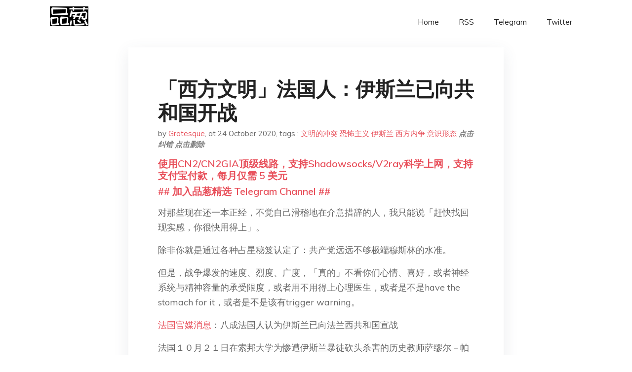

--- FILE ---
content_type: text/html; charset=utf-8
request_url: https://project-gutenberg.github.io/Pincong/post/435a1754e4cca5a92aa84bd56fc0032f/?utm_source=see_also&utm_medium=%25E8%25A5%25BF%25E6%2596%25B9%25E6%2596%2587%25E6%2598%258E%25E8%2587%25AA%25E7%2594%25B1%25E5%25B7%25B2%25E7%25BB%258F%25E4%25B8%258D%25E7%25A8%25B3%25E9%25A9%25AC%25E5%2585%258B%25E9%25BE%2599%25E7%25BB%2588%25E4%25BA%258E%25E5%258F%2591%25E5%2587%25BA%25E8%2583%25BD%25E4%25BB%25A3%25E8%25A1%25A8%25E6%25AC%25A7%25E6%25B4%25B2%25E8%25BD%25AC%25E5%2590%2591%25E7%259A%2584%25E5%25A3%25B0%25E9%259F%25B3
body_size: 9758
content:
<!doctype html><html lang=zh-cn><head><meta charset=utf-8><title>「西方文明」法国人：伊斯兰已向共和国开战</title><meta name=viewport content="width=device-width,initial-scale=1,maximum-scale=1"><meta name=description content=" 对那些现在还一本正经，不觉自己滑稽地在介意措辞的人，我只能说「赶快找回现实感，你很快用得上」。
除非你就是通过各种占星秘笈认定了：共产党远远不够极端穆斯林的水准。
但是，战争爆发的速度、烈度、广度，「真的」不看你们心情、喜好，或者神经系统与精神容量的承受限度，或者用不用得上心理医生，或者是不是have the stomach for it，或者是不是该有trigger warning。
法国官媒消息：八成法国人认为伊斯兰已向法兰西共和国宣战
法国１０月２１日在索邦大学为惨遭伊斯兰暴徒砍头杀害的历史教师萨缪尔－帕蒂举行国葬。马克龙指出，伊斯兰分子要拿走法国的未来，但有像帕蒂教师这样的英雄，他们不能得逞。１项民调显示７９％的法国人认为，伊斯兰已经向法兰西共和国宣战。
历史教师萨缪尔－帕蒂因在课堂讲授言论自由展示伊斯兰先知漫画遇害，成为法兰西共和国价值的象征人物。**在法国教师被认为是传承法兰西共和国价值观的人，而学校代表着法国的未来。**所以，法国总统马克龙昨晚在帕蒂教师的葬礼上表示，伊斯兰分子想拿走我们的未来，但他们知道，像萨缪尔－帕蒂老师这样的“冷静的英雄”在那里，他们就达不到目的。
民调：伊斯兰向法国宣战
在历史教师教师萨缪尔－帕蒂上周五被杀后，据法国《观点周刊》今天１０月22日引述民调显示，８７％的法国人认为法国非宗教世俗原则处于危险中，７９％的受调者认为伊斯兰已向法兰西共和国宣战。
这个民调是民调机构Ifop受两家法媒“是新闻”（CNews）和“南方电台”（Sud Radio ）的委托做的。其中还包括７８％的受调者认为，教师为解释言论自由的各种方式，而向学生们展示讽刺宗教漫画，是正当合理的。７６％的受调者认为，在发生事件时，教师们没有得到其上级的足够支持。
在打击伊斯兰主义方面，４４％的受调者信任法国极右翼国民联盟主席马琳－勒庞；只有４０％的人对马克龙和他的政府有信心。
还有７６％的受调者主张取缔已被法国当局盯上的伊斯兰激进团体CCIF（法国反伊斯兰恐惧症团体）。
倒数第二段，清楚地表明了很多很多东西：
「法兰西人民」和「美利坚人民」有相当大的区别，受到911攻击的美国人民，会rally to the flag，会将本来一半左路选民不喜欢的小布什支持率抬到不可思议的高度。而法兰西人民不会，他们关心的是「自身的意志得到实现」，碍事的，挡路的，无论是谁…… 法兰西人民，现在，乃至未来十年，要的是在几天前还「不可曰」，甚至不可暗示的东西，但现在，哪个政治人物不得力，不跟上，就得倒下。立即动手的，将领导共和国。犹豫的，将成为「被法兰西忘却的琐碎细节」。 **目前，对马克龙来说时间紧迫。**因为「法兰西人民」对他的信心不怎么高，他必须做得比马琳-勒庞更积极，证明自己更合适。因为现在还没过多久，被伤痛和愤怒占据全部注意力的「人民」还没有太多的想法，但这不是喘息之机，因为愤怒越高，要求的反应就得越强，越快。随着一天天过去，「人民」会对没有「作为的马克龙」越来越不耐烦。即便只是今天，看似无望的马琳-勒庞也真正跑在了马克龙的前面…… 法国左派，将很快有望推出代表，领受左派在这个新时代的最高荣誉：成为左派各种主义的烈士代表，附赠「共和国的耻辱」、「法兰西的叛徒」等等勋章…… 这一爆所必然引动长期的趋势，所有在这条线上的，包括推进所谓「开放社会」的外国财团如索罗斯、食利NGO、蹭便宜的文人、校园的「恋伊斯兰癖」们、政界搭车客们，等等等等，如果动作不够快，不够明确，那么就算第五共和国料理不过来，还会有法兰西第三帝国来算账。就这一点而言，「天使左翼」的杰出代表梅郎雄真的还不够果断。 还在讲「别扩大」、「未成年」、「极端与非极端分开」的左们，或者有幸生在「左们社会」的人们，我建议你们加快速度，有意识锻炼一下从来没受过刺激的胃和脑神经，跟上现实，不要从头到脚被现实的钢轮碾过去。这条线上，老蓝左龙应台就是你们才刚刚批判过的最高榜样，难道要立即照着她这块模板塑造自己的人生与社会存在状态？ -&mdash;&mdash;&mdash;&mdash;&mdash;&mdash;&mdash;&mdash;&mdash;&mdash;&mdash;&mdash;&ndash;
倒数第一段，清楚地表明了「人民的意志」，就是那种罗伯斯庇尔倚之砍了无数脑袋，然后自己也被其砍下脑袋的东东。
「反伊斯兰恐惧症」在「法兰西人民」心目中，已经成为「包庇伊斯兰恐怖主义」的代名词。还在以法国精神传人自居的左们，再急着替宗主们摆过去的谱，未免显得实在是……找不到词了
-&mdash;&mdash;&mdash;&mdash;&mdash;&mdash;&mdash;&mdash;&mdash;&mdash;&mdash;&mdash;&ndash;
在法国教师被认为是传承法兰西共和国价值观的人，而学校代表着法国的未来。
这句话似乎透露出法国人的一种感觉：老师讲言论自由这一「共和国精神」而死于伊斯兰屠夫之手，就像是在灵魂层面被伊斯兰强奸。
伊斯兰在法国，就像是在依靠共和国的庇护，同时蚕食共和国的根基，说白了 bite the hand that feeds，而且洋洋得意，更以被咬者，被杀者所坚持的道德，去要求对方的「包容」……当然，这不是我关心的重点，反正这事我只是个观众，另一件离我更近的事则要有趣得多：
一个怀着同类心思，带着一帮子怀着同样欲求的，鼓吹「伊斯兰的高尚」、「伊斯兰的自发秩序」、「伊斯兰的能打」、「伊斯兰的壮大」等等口号的散沙集合，实为反人类之辈。他们眼里只看着「伊斯兰受尽左翼优待」的现状，再加上自身欲望的投射，天天无视人类基本的社会共通道德与和平相处原则，天天表演滑稽的自我矛盾戏码，天天走向深渊而不自知，反而自傲，游走四处，讨伐「不信道者」，借着白左的政治正确风潮，以为模仿穆斯林的自己也将至少分一杯羹，同时处处鄙视那些不效仿的「卡菲勒」……然而，死路就是死路，不会因为你的途径而改变终点，倒不如说，像马克思一样走不到终点，才是你们最大的幸运。
政治赌博上，完全押反方向，其实最高只有1：180的机会，但你们就是不偏不倚，一定押得中，而且每次都中。这独一无二，天下无双的特质，我称之为「支性」。
但不要误会，这不是贬低，仅仅是给事实一个名称。
最起码，你们还有灵魂，即使充满支性。绝大多数的中国人，并没有灵魂可言。相对于法兰西人民受到灵魂冒犯所爆发出的激怒，天天被从灵魂面强奸的中国人什么反应都没有，而且会因为强奸的力度不够而发出不满的呻吟。可见，「中国人」这个概念所代表的群体，尚不具灵魂。或者早已失去，像埃及末裔们的灵魂一样，不可复得。
-&mdash;&mdash;&mdash;&mdash;&mdash;&mdash;&mdash;&mdash;&mdash;&mdash;&mdash;&mdash;&ndash;
以上，只是指出现实，再加一些对现实的感想，并非什么分析。因为那在汉语圈早就不具任何意义，无论怎么分析，无论怎么强调利害，该怎样，还怎样。
这些纯属多余。非要做，就类似于给今天谋生于台湾的八旗后人们分析清朝应该如何如何一样滑稽。
所以，现在和将来，重点仍然是西方文明。东方的死寂，映出西方的活力，如此而已。即使仅仅作为一观众，该看哪边，不言而喻。
另外，押中「大奖」的实在不容易，也值得好好欣赏。
如果你处在适合一边品尝葡萄酒，一边磕着巴旦杏，同时欣赏「悖德者之惨叫」位置上的话，请务必不要无视。命运的观戏邀请，可不是每一辈子都能有。 "><meta name=generator content="Hugo 0.100.2"><link rel=stylesheet href=../../plugins/bootstrap/bootstrap.min.css><link rel=stylesheet href=../../plugins/themify-icons/themify-icons.css><link rel=stylesheet href=https://project-gutenberg.github.io/Pincong/scss/style.min.css media=screen><link rel="shortcut icon" href=https://project-gutenberg.github.io/Pincong/images/favicon.png type=image/x-icon><link rel=icon href=https://project-gutenberg.github.io/Pincong/images/favicon.png type=image/x-icon><meta name=twitter:card content="summary_large_image"><meta name=og:title content=" 「西方文明」法国人：伊斯兰已向共和国开战 "><meta name=og:description content=" 对那些现在还一本正经，不觉自己滑稽地在介意措辞的人，我只能说「赶快找回现实感，你很快用得上」。
除非你就是通过各种占星秘笈认定了：共产党远远不够极端穆斯林的水准。
但是，战争爆发的速度、烈度、广度，「真的」不看你们心情、喜好，或者神经系统与精神容量的承受限度，或者用不用得上心理医生，或者是不是have the stomach for it，或者是不是该有trigger warning。
法国官媒消息：八成法国人认为伊斯兰已向法兰西共和国宣战
法国１０月２１日在索邦大学为惨遭伊斯兰暴徒砍头杀害的历史教师萨缪尔－帕蒂举行国葬。马克龙指出，伊斯兰分子要拿走法国的未来，但有像帕蒂教师这样的英雄，他们不能得逞。１项民调显示７９％的法国人认为，伊斯兰已经向法兰西共和国宣战。
历史教师萨缪尔－帕蒂因在课堂讲授言论自由展示伊斯兰先知漫画遇害，成为法兰西共和国价值的象征人物。**在法国教师被认为是传承法兰西共和国价值观的人，而学校代表着法国的未来。**所以，法国总统马克龙昨晚在帕蒂教师的葬礼上表示，伊斯兰分子想拿走我们的未来，但他们知道，像萨缪尔－帕蒂老师这样的“冷静的英雄”在那里，他们就达不到目的。
民调：伊斯兰向法国宣战
在历史教师教师萨缪尔－帕蒂上周五被杀后，据法国《观点周刊》今天１０月22日引述民调显示，８７％的法国人认为法国非宗教世俗原则处于危险中，７９％的受调者认为伊斯兰已向法兰西共和国宣战。
这个民调是民调机构Ifop受两家法媒“是新闻”（CNews）和“南方电台”（Sud Radio ）的委托做的。其中还包括７８％的受调者认为，教师为解释言论自由的各种方式，而向学生们展示讽刺宗教漫画，是正当合理的。７６％的受调者认为，在发生事件时，教师们没有得到其上级的足够支持。
在打击伊斯兰主义方面，４４％的受调者信任法国极右翼国民联盟主席马琳－勒庞；只有４０％的人对马克龙和他的政府有信心。
还有７６％的受调者主张取缔已被法国当局盯上的伊斯兰激进团体CCIF（法国反伊斯兰恐惧症团体）。
倒数第二段，清楚地表明了很多很多东西：
「法兰西人民」和「美利坚人民」有相当大的区别，受到911攻击的美国人民，会rally to the flag，会将本来一半左路选民不喜欢的小布什支持率抬到不可思议的高度。而法兰西人民不会，他们关心的是「自身的意志得到实现」，碍事的，挡路的，无论是谁…… 法兰西人民，现在，乃至未来十年，要的是在几天前还「不可曰」，甚至不可暗示的东西，但现在，哪个政治人物不得力，不跟上，就得倒下。立即动手的，将领导共和国。犹豫的，将成为「被法兰西忘却的琐碎细节」。 **目前，对马克龙来说时间紧迫。**因为「法兰西人民」对他的信心不怎么高，他必须做得比马琳-勒庞更积极，证明自己更合适。因为现在还没过多久，被伤痛和愤怒占据全部注意力的「人民」还没有太多的想法，但这不是喘息之机，因为愤怒越高，要求的反应就得越强，越快。随着一天天过去，「人民」会对没有「作为的马克龙」越来越不耐烦。即便只是今天，看似无望的马琳-勒庞也真正跑在了马克龙的前面…… 法国左派，将很快有望推出代表，领受左派在这个新时代的最高荣誉：成为左派各种主义的烈士代表，附赠「共和国的耻辱」、「法兰西的叛徒」等等勋章…… 这一爆所必然引动长期的趋势，所有在这条线上的，包括推进所谓「开放社会」的外国财团如索罗斯、食利NGO、蹭便宜的文人、校园的「恋伊斯兰癖」们、政界搭车客们，等等等等，如果动作不够快，不够明确，那么就算第五共和国料理不过来，还会有法兰西第三帝国来算账。就这一点而言，「天使左翼」的杰出代表梅郎雄真的还不够果断。 还在讲「别扩大」、「未成年」、「极端与非极端分开」的左们，或者有幸生在「左们社会」的人们，我建议你们加快速度，有意识锻炼一下从来没受过刺激的胃和脑神经，跟上现实，不要从头到脚被现实的钢轮碾过去。这条线上，老蓝左龙应台就是你们才刚刚批判过的最高榜样，难道要立即照着她这块模板塑造自己的人生与社会存在状态？ -&mdash;&mdash;&mdash;&mdash;&mdash;&mdash;&mdash;&mdash;&mdash;&mdash;&mdash;&mdash;&ndash;
倒数第一段，清楚地表明了「人民的意志」，就是那种罗伯斯庇尔倚之砍了无数脑袋，然后自己也被其砍下脑袋的东东。
「反伊斯兰恐惧症」在「法兰西人民」心目中，已经成为「包庇伊斯兰恐怖主义」的代名词。还在以法国精神传人自居的左们，再急着替宗主们摆过去的谱，未免显得实在是……找不到词了
-&mdash;&mdash;&mdash;&mdash;&mdash;&mdash;&mdash;&mdash;&mdash;&mdash;&mdash;&mdash;&ndash;
在法国教师被认为是传承法兰西共和国价值观的人，而学校代表着法国的未来。
这句话似乎透露出法国人的一种感觉：老师讲言论自由这一「共和国精神」而死于伊斯兰屠夫之手，就像是在灵魂层面被伊斯兰强奸。
伊斯兰在法国，就像是在依靠共和国的庇护，同时蚕食共和国的根基，说白了 bite the hand that feeds，而且洋洋得意，更以被咬者，被杀者所坚持的道德，去要求对方的「包容」……当然，这不是我关心的重点，反正这事我只是个观众，另一件离我更近的事则要有趣得多：
一个怀着同类心思，带着一帮子怀着同样欲求的，鼓吹「伊斯兰的高尚」、「伊斯兰的自发秩序」、「伊斯兰的能打」、「伊斯兰的壮大」等等口号的散沙集合，实为反人类之辈。他们眼里只看着「伊斯兰受尽左翼优待」的现状，再加上自身欲望的投射，天天无视人类基本的社会共通道德与和平相处原则，天天表演滑稽的自我矛盾戏码，天天走向深渊而不自知，反而自傲，游走四处，讨伐「不信道者」，借着白左的政治正确风潮，以为模仿穆斯林的自己也将至少分一杯羹，同时处处鄙视那些不效仿的「卡菲勒」……然而，死路就是死路，不会因为你的途径而改变终点，倒不如说，像马克思一样走不到终点，才是你们最大的幸运。
政治赌博上，完全押反方向，其实最高只有1：180的机会，但你们就是不偏不倚，一定押得中，而且每次都中。这独一无二，天下无双的特质，我称之为「支性」。
但不要误会，这不是贬低，仅仅是给事实一个名称。
最起码，你们还有灵魂，即使充满支性。绝大多数的中国人，并没有灵魂可言。相对于法兰西人民受到灵魂冒犯所爆发出的激怒，天天被从灵魂面强奸的中国人什么反应都没有，而且会因为强奸的力度不够而发出不满的呻吟。可见，「中国人」这个概念所代表的群体，尚不具灵魂。或者早已失去，像埃及末裔们的灵魂一样，不可复得。
-&mdash;&mdash;&mdash;&mdash;&mdash;&mdash;&mdash;&mdash;&mdash;&mdash;&mdash;&mdash;&ndash;
以上，只是指出现实，再加一些对现实的感想，并非什么分析。因为那在汉语圈早就不具任何意义，无论怎么分析，无论怎么强调利害，该怎样，还怎样。
这些纯属多余。非要做，就类似于给今天谋生于台湾的八旗后人们分析清朝应该如何如何一样滑稽。
所以，现在和将来，重点仍然是西方文明。东方的死寂，映出西方的活力，如此而已。即使仅仅作为一观众，该看哪边，不言而喻。
另外，押中「大奖」的实在不容易，也值得好好欣赏。
如果你处在适合一边品尝葡萄酒，一边磕着巴旦杏，同时欣赏「悖德者之惨叫」位置上的话，请务必不要无视。命运的观戏邀请，可不是每一辈子都能有。 "><meta name=og:image content="https://project-gutenberg.github.io/Pincong//images/card/144.jpg"><script data-ad-client=ca-pub-6074407261372769 async src=https://pagead2.googlesyndication.com/pagead/js/adsbygoogle.js></script>
<script async src="https://www.googletagmanager.com/gtag/js?id=G-06HJ1E5XNH"></script>
<script>window.dataLayer=window.dataLayer||[];function gtag(){dataLayer.push(arguments)}gtag('js',new Date),gtag('config','G-06HJ1E5XNH')</script></head><body><header class="fixed-top navigation"><div class=container><nav class="navbar navbar-expand-lg navbar-light bg-transparent"><a class=navbar-brand href=https://project-gutenberg.github.io/Pincong/><img class=img-fluid src=https://project-gutenberg.github.io/Pincong//images/logo.png alt=品葱*精选></a>
<button class="navbar-toggler border-0" type=button data-toggle=collapse data-target=#navigation>
<i class="ti-menu h3"></i></button><div class="collapse navbar-collapse text-center" id=navigation><ul class="navbar-nav ml-auto"><li class=nav-item><a class=nav-link href=https://project-gutenberg.github.io/Pincong/>Home</a></li><li class=nav-item><a class=nav-link href=https://project-gutenberg.github.io/Pincong/post/index.xml>RSS</a></li><li class=nav-item><a class=nav-link href=https://bit.ly/2HrxEi0>Telegram</a></li><li class=nav-item><a class=nav-link href=https://twitter.com/speechfree3>Twitter</a></li></ul></div></nav></div></header><div class="py-5 d-none d-lg-block"></div><section class=main-content><div class=container><div class=row><div class="col-lg-8 mx-auto block shadow mb-5"><h2>「西方文明」法国人：伊斯兰已向共和国开战</h2><div class=mb-3><span>by <a href=https://project-gutenberg.github.io/Pincong/author/gratesque>Gratesque</a></span>,
<span>at 24 October 2020</span>, tags :
<a href=https://project-gutenberg.github.io/Pincong/tags/%e6%96%87%e6%98%8e%e7%9a%84%e5%86%b2%e7%aa%81>文明的冲突</a>
<a href=https://project-gutenberg.github.io/Pincong/tags/%e6%81%90%e6%80%96%e4%b8%bb%e4%b9%89>恐怖主义</a>
<a href=https://project-gutenberg.github.io/Pincong/tags/%e4%bc%8a%e6%96%af%e5%85%b0>伊斯兰</a>
<a href=https://project-gutenberg.github.io/Pincong/tags/%e8%a5%bf%e6%96%b9%e5%86%85%e4%ba%89>西方内争</a>
<a href=https://project-gutenberg.github.io/Pincong/tags/%e6%84%8f%e8%af%86%e5%bd%a2%e6%80%81>意识形态</a>
<a href=https://github.com/Project-Gutenberg/Pincong-data/edit/master/site/content/post/435a1754e4cca5a92aa84bd56fc0032f.md style=color:gray><strong><i>点击纠错</i></strong></a>
<i></i><a href=https://github.com/Project-Gutenberg/Pincong-data/delete/master/site/content/post/435a1754e4cca5a92aa84bd56fc0032f.md style=color:gray><strong><i>点击删除</i></strong></a></div><h5><a href=https://bit.ly/justmysock>使用CN2/CN2GIA顶级线路，支持Shadowsocks/V2ray科学上网，支持支付宝付款，每月仅需 5 美元</a></h5><h5><a href=https://bit.ly/2HrxEi0>## 加入品葱精选 Telegram Channel ##</a></h5><p></p><p>对那些现在还一本正经，不觉自己滑稽地在介意措辞的人，我只能说「赶快找回现实感，你很快用得上」。</p><p>除非你就是通过各种占星秘笈认定了：共产党远远不够极端穆斯林的水准。</p><p>但是，战争爆发的速度、烈度、广度，「真的」不看你们心情、喜好，或者神经系统与精神容量的承受限度，或者用不用得上心理医生，或者是不是have the stomach for it，或者是不是该有trigger warning。</p><p><a href=%22https://www.rfi.fr/cn/%E6%B3%95%E5%9B%BD/20201022-%E6%B0%91%E8%B0%83-%E5%85%AB%E6%88%90%E6%B3%95%E5%9B%BD%E4%BA%BA%E8%AE%A4%E4%B8%BA%E4%BC%8A%E6%96%AF%E5%85%B0%E5%B7%B2%E5%90%91%E6%B3%95%E5%85%B0%E8%A5%BF%E5%85%B1%E5%92%8C%E5%9B%BD%E5%AE%A3%E6%88%98%22>法国官媒消息</a>：八成法国人认为伊斯兰已向法兰西共和国宣战</p><blockquote><p>法国１０月２１日在索邦大学为惨遭伊斯兰暴徒砍头杀害的历史教师萨缪尔－帕蒂举行国葬。<strong>马克龙指出，伊斯兰分子要拿走法国的未来，但有像帕蒂教师这样的英雄，他们不能得逞</strong>。１项民调显示７９％的法国人认为，伊斯兰已经向法兰西共和国宣战。</p><p><strong>历史教师萨缪尔－帕蒂因在课堂讲授言论自由展示伊斯兰先知漫画遇害，成为法兰西共和国价值的象征人物</strong>。**在法国教师被认为是传承法兰西共和国价值观的人，而学校代表着法国的未来。**所以，法国总统马克龙昨晚在帕蒂教师的葬礼上表示，伊斯兰分子想拿走我们的未来，但他们知道，像萨缪尔－帕蒂老师这样的“冷静的英雄”在那里，他们就达不到目的。</p><p><em><strong>民调：伊斯兰向法国宣战</strong></em></p><p>在历史教师教师萨缪尔－帕蒂上周五被杀后，<strong>据法国《观点周刊》今天１０月22日引述民调显示，８７％的法国人认为法国非宗教世俗原则处于危险中，７９％的受调者认为伊斯兰已向法兰西共和国宣战。</strong></p><p>这个民调是民调机构Ifop受两家法媒“是新闻”（CNews）和“南方电台”（Sud Radio ）的委托做的。<strong>其中还包括７８％的受调者认为，教师为解释言论自由的各种方式，而向学生们展示讽刺宗教漫画，是正当合理的。７６％的受调者认为，在发生事件时，教师们没有得到其上级的足够支持。</strong></p><p><strong>在打击伊斯兰主义方面，４４％的受调者信任法国极右翼国民联盟主席马琳－勒庞；只有４０％的人对马克龙和他的政府有信心。</strong></p><p><strong>还有７６％的受调者主张取缔已被法国当局盯上的伊斯兰激进团体CCIF（法国反伊斯兰恐惧症团体）</strong>。</p></blockquote><p>倒数第二段，清楚地表明了很多很多东西：</p><ul><li><strong>「法兰西人民」和「美利坚人民」有相当大的区别</strong>，受到911攻击的美国人民，会rally to the flag，会将本来一半左路选民不喜欢的小布什支持率抬到不可思议的高度。而法兰西人民不会，他们关心的是「自身的意志得到实现」，碍事的，挡路的，无论是谁……</li><li><strong>法兰西人民，现在，乃至未来十年，要的是在几天前还「不可曰」，甚至不可暗示的东西，但现在，哪个政治人物不得力，不跟上，就得倒下</strong>。立即动手的，将领导共和国。犹豫的，将成为「被法兰西忘却的琐碎细节」。</li><li>**目前，对马克龙来说时间紧迫。**因为「法兰西人民」对他的信心不怎么高，他必须做得比马琳-勒庞更积极，证明自己更合适。因为现在还没过多久，被伤痛和愤怒占据全部注意力的「人民」还没有太多的想法，但这不是喘息之机，因为愤怒越高，要求的反应就得越强，越快。随着一天天过去，「人民」会对没有「作为的马克龙」越来越不耐烦。即便只是今天，看似无望的马琳-勒庞也真正跑在了马克龙的前面……</li><li><strong>法国左派，将很快有望推出代表，领受左派在这个新时代的最高荣誉</strong>：成为左派各种主义的烈士代表，附赠「共和国的耻辱」、「法兰西的叛徒」等等勋章……</li><li><strong>这一爆所必然引动长期的趋势</strong>，所有在这条线上的，包括推进所谓「开放社会」的外国财团如索罗斯、食利NGO、蹭便宜的文人、校园的「恋伊斯兰癖」们、政界搭车客们，等等等等，如果动作不够快，不够明确，那么就算第五共和国料理不过来，还会有法兰西第三帝国来算账。就这一点而言，「天使左翼」的杰出代表梅郎雄真的还不够果断。</li><li>还在讲「别扩大」、「未成年」、「极端与非极端分开」的左们，或者有幸生在「左们社会」的人们，我建议你们加快速度，有意识锻炼一下从来没受过刺激的胃和脑神经，跟上现实，不要从头到脚被现实的钢轮碾过去。这条线上，老蓝左龙应台就是你们才刚刚批判过的最高榜样，难道要立即照着她这块模板塑造自己的人生与社会存在状态？</li></ul><p>-&mdash;&mdash;&mdash;&mdash;&mdash;&mdash;&mdash;&mdash;&mdash;&mdash;&mdash;&mdash;&ndash;<br>倒数第一段，清楚地表明了「人民的意志」，就是那种罗伯斯庇尔倚之砍了无数脑袋，然后自己也被其砍下脑袋的东东。</p><p>「反伊斯兰恐惧症」在「法兰西人民」心目中，已经成为「包庇伊斯兰恐怖主义」的代名词。还在以法国精神传人自居的左们，再急着替宗主们摆过去的谱，未免显得实在是……找不到词了</p><p>-&mdash;&mdash;&mdash;&mdash;&mdash;&mdash;&mdash;&mdash;&mdash;&mdash;&mdash;&mdash;&ndash;<br><strong>在法国教师被认为是传承法兰西共和国价值观的人，而学校代表着法国的未来。</strong></p><p>这句话似乎透露出法国人的一种感觉：老师讲言论自由这一「共和国精神」而死于伊斯兰屠夫之手，就像是在灵魂层面被伊斯兰强奸。</p><p>伊斯兰在法国，就像是在依靠共和国的庇护，同时蚕食共和国的根基，说白了 bite the hand that feeds，而且洋洋得意，更以被咬者，被杀者所坚持的道德，去要求对方的「包容」……当然，这不是我关心的重点，反正这事我只是个观众，另一件离我更近的事则要有趣得多：</p><p>一个怀着同类心思，带着一帮子怀着同样欲求的，鼓吹「伊斯兰的高尚」、「伊斯兰的自发秩序」、「伊斯兰的能打」、「伊斯兰的壮大」等等口号的散沙集合，实为反人类之辈。他们眼里只看着「伊斯兰受尽左翼优待」的现状，再加上自身欲望的投射，天天无视人类基本的社会共通道德与和平相处原则，天天表演滑稽的自我矛盾戏码，天天走向深渊而不自知，反而自傲，游走四处，讨伐「不信道者」，借着白左的政治正确风潮，以为模仿穆斯林的自己也将至少分一杯羹，同时处处鄙视那些不效仿的「卡菲勒」……然而，死路就是死路，不会因为你的途径而改变终点，倒不如说，像马克思一样走不到终点，才是你们最大的幸运。</p><p>政治赌博上，完全押反方向，其实最高只有1：180的机会，但你们就是不偏不倚，一定押得中，而且每次都中。这独一无二，天下无双的特质，我称之为「支性」。</p><p>但不要误会，这不是贬低，仅仅是给事实一个名称。</p><p>最起码，你们还有灵魂，即使充满支性。绝大多数的中国人，并没有灵魂可言。相对于法兰西人民受到灵魂冒犯所爆发出的激怒，天天被从灵魂面强奸的中国人什么反应都没有，而且会因为强奸的力度不够而发出不满的呻吟。可见，「中国人」这个概念所代表的群体，尚不具灵魂。或者早已失去，像埃及末裔们的灵魂一样，不可复得。</p><p>-&mdash;&mdash;&mdash;&mdash;&mdash;&mdash;&mdash;&mdash;&mdash;&mdash;&mdash;&mdash;&ndash;<br>以上，只是指出现实，再加一些对现实的感想，并非什么分析。因为那在汉语圈早就不具任何意义，无论怎么分析，无论怎么强调利害，该怎样，还怎样。</p><p>这些纯属多余。非要做，就类似于给今天谋生于台湾的八旗后人们分析清朝应该如何如何一样滑稽。</p><p>所以，现在和将来，重点仍然是西方文明。东方的死寂，映出西方的活力，如此而已。即使仅仅作为一观众，该看哪边，不言而喻。</p><p>另外，押中「大奖」的实在不容易，也值得好好欣赏。</p><p>如果你处在适合一边品尝葡萄酒，一边磕着巴旦杏，同时欣赏「悖德者之惨叫」位置上的话，请务必不要无视。命运的观戏邀请，可不是每一辈子都能有。</p><h3 id=品葱用户-慶豐大帝習禁評-评论于-2020-10-24>品葱用户 <strong>慶豐大帝習禁評</strong> 评论于 2020-10-24</h3><p>法國因為老師被砍頭可能要和伊斯蘭開戰<br>中國因為紅黃藍幼兒院被當雛妓繼續歲月靜好</p><p>5000年的文化產物，費拉漢人</p><p>這盛世如你所願</p><h3 id=品葱用户-白头山伟人金正恩-评论于-2020-10-23>品葱用户 <strong>白头山伟人金正恩</strong> 评论于 2020-10-23</h3><p>伊斯兰已向共和国开战　〇<br>支那人已向合众国开战　◎</p><h3 id=品葱用户-熊大大先辈-评论于-2020-10-24>品葱用户 <strong>熊大大先辈</strong> 评论于 2020-10-24</h3><p>品葱的精神穆斯林和内亚先生已经发动了对于现代社会和科学进步的嘴炮攻势。</p><h3 id=品葱用户-扬库萨尔-评论于-2020-10-23>品葱用户 <strong>扬库萨尔</strong> 评论于 2020-10-23</h3><p>“伊斯兰已向共和国开战”<br>是伊斯兰“教”还是伊斯兰“主义”？</p><h3 id=品葱用户-gratesque>品葱用户 **gratesque</h3><p>扬库萨尔** 评论于 2020-10-24</p><blockquote><p><a href=%22/article/item_id-523788#%22>>></a>“伊斯兰已向共和国开战”是伊斯兰“教”还是伊斯兰“主义”？</p></blockquote><p>来个小学水平的拟人表达好了。</p><p>现实：“抠字眼的事随你老人家，其他一切随我。”</p><blockquote><p><a href=https://pincong.rocks/article/25437>点击品葱原文参与讨论</a></p></blockquote><h5><a href="https://www.digitalocean.com/?refcode=4351d40e44b2&utm_campaign=Referral_Invite&utm_medium=Referral_Program&utm_source=CopyPaste">最简单好用的 VPS,没有之一，注册立得 100 美金</a></h5></div><div class="col-lg-8 mx-auto block shadow"><div id=disqus_thread></div><script type=application/javascript>window.disqus_config=function(){},function(){if(["localhost","127.0.0.1"].indexOf(window.location.hostname)!=-1){document.getElementById('disqus_thread').innerHTML='Disqus comments not available by default when the website is previewed locally.';return}var t=document,e=t.createElement('script');e.async=!0,e.src='//pin-cong-jing-xuan.disqus.com/embed.js',e.setAttribute('data-timestamp',+new Date),(t.head||t.body).appendChild(e)}()</script><noscript>Please enable JavaScript to view the <a href=https://disqus.com/?ref_noscript>comments powered by Disqus.</a></noscript><a href=https://disqus.com class=dsq-brlink>comments powered by <span class=logo-disqus>Disqus</span></a></div><div class="col-lg-8 mx-auto block shadow"><h3>See Also</h3><div class=container><div class=row><div class="mx-auto px-0"><div class="bg-white shadow block"><article class=mb-5><h2 class=h5><a class=text-dark href="https://project-gutenberg.github.io/Pincong/post/bbb3831dc783029fa3d4affa3193b2d8/?utm_source=see_also&utm_medium=%25E8%25A5%25BF%25E6%2596%25B9%25E6%2596%2587%25E6%2598%258E%25E6%25B3%2595%25E5%259B%25BD%25E4%25BA%25BA%25E4%25BC%258A%25E6%2596%25AF%25E5%2585%25B0%25E5%25B7%25B2%25E5%2590%2591%25E5%2585%25B1%25E5%2592%258C%25E5%259B%25BD%25E5%25BC%2580%25E6%2588%2598">「西方文明」中学教师的国葬：法兰西，还是世界的命运转折？？</a></h2><p class=text-dark>其实也可以说，是那些「下注押分离主义大趋势」的赌棍们的「命运揭盅时刻」。
Unfortunately, no one on earth has the Fortune ever in his or her favour.
没错，说的就是「你 …</p></article><article class=mb-5><h2 class=h5><a class=text-dark href="https://project-gutenberg.github.io/Pincong/post/4c50b1f312e08d435602ff0e3e7603aa/?utm_source=see_also&utm_medium=%25E8%25A5%25BF%25E6%2596%25B9%25E6%2596%2587%25E6%2598%258E%25E6%25B3%2595%25E5%259B%25BD%25E4%25BA%25BA%25E4%25BC%258A%25E6%2596%25AF%25E5%2585%25B0%25E5%25B7%25B2%25E5%2590%2591%25E5%2585%25B1%25E5%2592%258C%25E5%259B%25BD%25E5%25BC%2580%25E6%2588%2598">「西方文明」法国警察“对付”伊斯兰社群（而且绝对不会有谁骂警察反人类）</a></h2><p class=text-dark>法国官媒消息：
法国政府宣布关闭一个清真寺，禁止数十个伊斯兰激进团体，当局将对激进伊斯兰运动采取骚扰战术，“每天检查20次”，让他们在法国永无安宁之日。警方也正在深挖伊斯兰激进网络，试图捣毁这个盘踞在法兰西身上的毒瘤。
法国明天周三将在巴黎 …</p></article><article class=mb-5><h2 class=h5><a class=text-dark href="https://project-gutenberg.github.io/Pincong/post/81ebb032cad98f0cadd03ec0312de19c/?utm_source=see_also&utm_medium=%25E8%25A5%25BF%25E6%2596%25B9%25E6%2596%2587%25E6%2598%258E%25E6%25B3%2595%25E5%259B%25BD%25E4%25BA%25BA%25E4%25BC%258A%25E6%2596%25AF%25E5%2585%25B0%25E5%25B7%25B2%25E5%2590%2591%25E5%2585%25B1%25E5%2592%258C%25E5%259B%25BD%25E5%25BC%2580%25E6%2588%2598">法国教师因为授课被斩首 谁藏在伊斯兰分子背后</a></h2><p class=text-dark>法国历史老师塞缪尔-帕蒂（Samuel Paty）给中学生讲解言论自由特意举出先知穆罕默德漫画事件引发恐怖分子屠戮的事例做说明，他可能是在暗示，言论自由是珍贵的，有时为了捍卫它，甚至可能会付出生命的代价。就在这堂公民教育课上过几天之后，一名 …</p></article><article class=mb-5><h2 class=h5><a class=text-dark href="https://project-gutenberg.github.io/Pincong/post/04e50fb5299ec267f6646d590cd70a68/?utm_source=see_also&utm_medium=%25E8%25A5%25BF%25E6%2596%25B9%25E6%2596%2587%25E6%2598%258E%25E6%25B3%2595%25E5%259B%25BD%25E4%25BA%25BA%25E4%25BC%258A%25E6%2596%25AF%25E5%2585%25B0%25E5%25B7%25B2%25E5%2590%2591%25E5%2585%25B1%25E5%2592%258C%25E5%259B%25BD%25E5%25BC%2580%25E6%2588%2598">「Anglosphere」澳洲：正常人不会真的喜欢，或者相信“职业放屁家”</a></h2><p class=text-dark>本来想写：鲁比奥批评「哲学家不如焊工」后，过了三年又补给哲学家一个道歉。
但是，从数量最多的观众角度考虑，无论如何都是离现实更近，离自己更近的才有吸引力。（小说除外，但小说的观众好像从来都是相对少数）
这可以视为澳洲人对阴谋论的明确的表态： …</p></article><article class=mb-5><h2 class=h5><a class=text-dark href="https://project-gutenberg.github.io/Pincong/post/db9a28cdc1a1eda2b8de78747383475f/?utm_source=see_also&utm_medium=%25E8%25A5%25BF%25E6%2596%25B9%25E6%2596%2587%25E6%2598%258E%25E6%25B3%2595%25E5%259B%25BD%25E4%25BA%25BA%25E4%25BC%258A%25E6%2596%25AF%25E5%2585%25B0%25E5%25B7%25B2%25E5%2590%2591%25E5%2585%25B1%25E5%2592%258C%25E5%259B%25BD%25E5%25BC%2580%25E6%2588%2598">你来入关，还是关来入你？ ——对入关学的“个案分析”和“症候阅读”</a></h2><p class=text-dark>**作者：**达瑚里·博穆博果尔、刘兴祚、库尔缠
编者按：
本文初稿写作于所谓“入关学”风靡一时的今年五月。几个月来，相关讨论在某种程度上证实了我们文中的主要判断之一：**作为一种戏仿的亚文化或曰“梗”的“入关学”将以扬弃自身的方式实现自己 …</p></article></div></div></div></div></div></div></div></div></section><script>var i,images=document.getElementsByTagName("img");for(i=0;i<images.length;i++)images[i].className+="img-fluid w-100 mb-4"</script><footer class="py-4 bg-light border-top"><div class=container><div class="row justify-content-between align-items-center"><div class="col-lg-4 text-center text-lg-left mb-4 mb-lg-0"><a href=https://project-gutenberg.github.io/Pincong/><img src=https://project-gutenberg.github.io/Pincong//images/logo.png class=img-fluid alt=品葱*精选></a></div><div class="col-lg-4 text-center mb-4 mb-lg-0"><ul class="list-inline mb-0"></ul></div><div class="col-lg-4 text-lg-right text-center mb-4 mb-lg-0"><ul class="list-inline social-icon mb-0"><li class=list-inline-item><a href=https://pincong.rocks/><i class=ti-home></i></a></li><li class=list-inline-item><a href=https://github.com/Project-Gutenberg/Pincong><i class=ti-github></i></a></li></ul></div><div class="col-12 text-center mt-4"><span></span></div></div></div></footer><script src=../../plugins/jQuery/jquery.min.js></script>
<script src=../../plugins/bootstrap/bootstrap.min.js></script>
<script src=../../plugins/search/fuse.min.js></script>
<script src=../../plugins/search/mark.js></script>
<script src=../../plugins/search/search.js></script>
<script src=https://project-gutenberg.github.io/Pincong/js/script.min.js></script>
<script>(function(e,o,i,a,t,n,s){e.GoogleAnalyticsObject=t,e[t]=e[t]||function(){(e[t].q=e[t].q||[]).push(arguments)},e[t].l=1*new Date,n=o.createElement(i),s=o.getElementsByTagName(i)[0],n.async=1,n.src=a,s.parentNode.insertBefore(n,s)})(window,document,'script','//www.google-analytics.com/analytics.js','ga'),ga('create','UA-151212685-6','auto'),ga('send','pageview')</script></body></html>

--- FILE ---
content_type: text/html; charset=utf-8
request_url: https://www.google.com/recaptcha/api2/aframe
body_size: 266
content:
<!DOCTYPE HTML><html><head><meta http-equiv="content-type" content="text/html; charset=UTF-8"></head><body><script nonce="c95HA4etc4H790NzI8V51Q">/** Anti-fraud and anti-abuse applications only. See google.com/recaptcha */ try{var clients={'sodar':'https://pagead2.googlesyndication.com/pagead/sodar?'};window.addEventListener("message",function(a){try{if(a.source===window.parent){var b=JSON.parse(a.data);var c=clients[b['id']];if(c){var d=document.createElement('img');d.src=c+b['params']+'&rc='+(localStorage.getItem("rc::a")?sessionStorage.getItem("rc::b"):"");window.document.body.appendChild(d);sessionStorage.setItem("rc::e",parseInt(sessionStorage.getItem("rc::e")||0)+1);localStorage.setItem("rc::h",'1768689322573');}}}catch(b){}});window.parent.postMessage("_grecaptcha_ready", "*");}catch(b){}</script></body></html>